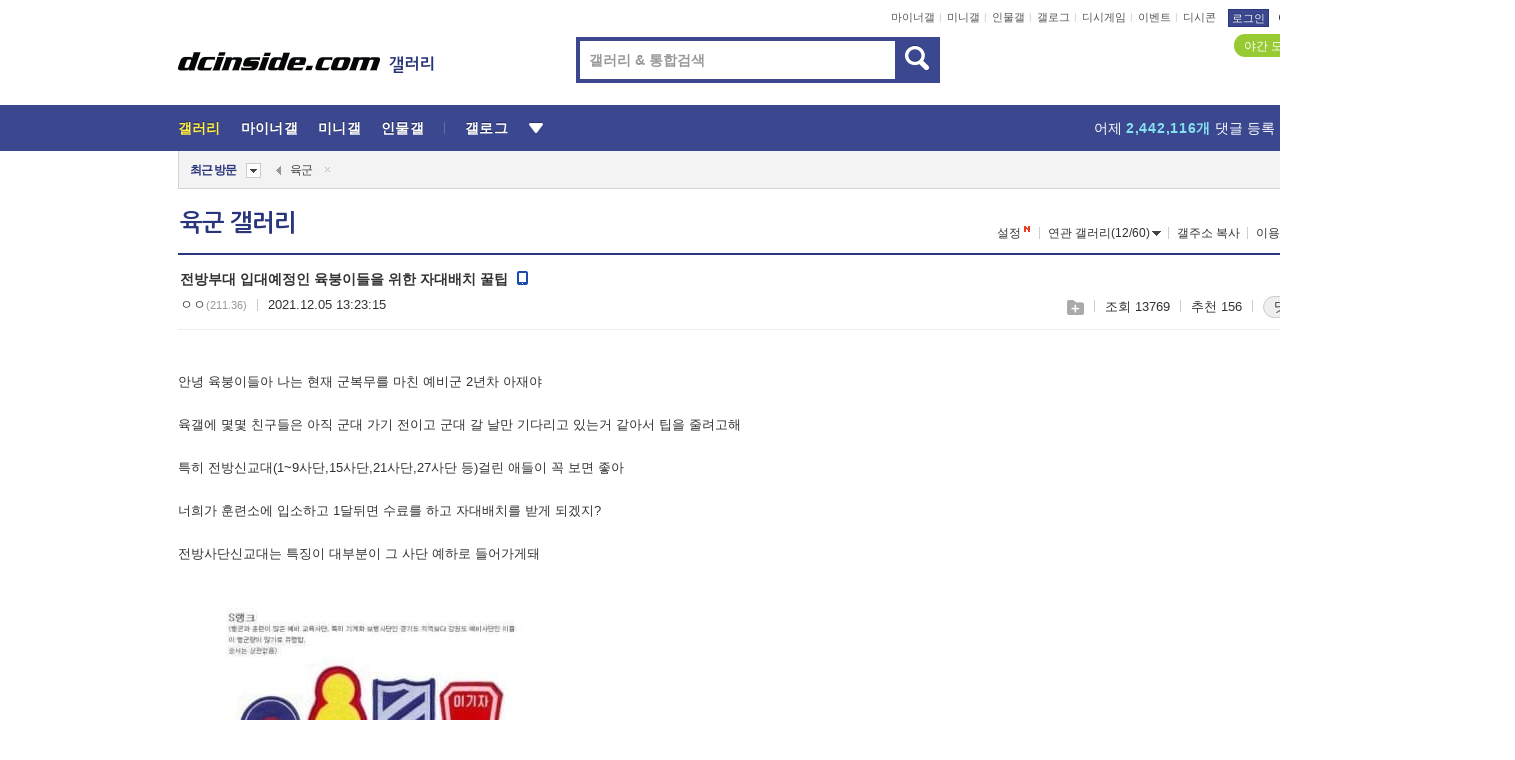

--- FILE ---
content_type: text/html; charset=UTF-8
request_url: https://gall.dcinside.com/board/comment/
body_size: 2996
content:
{"total_cnt":19,"comment_cnt":0,"comments":[{"no":"3421683","parent":"1231705","user_id":"","name":"\u3147\u3147","ip":"211.36","reg_date":"2021.12.05 13:24:44","nicktype":"00","t_ch1":"0","t_ch2":"0","vr_type":"","voice":null,"rcnt":"0","c_no":0,"depth":0,"del_yn":"N","is_delete":"0","password_pop":"Y","copy_no":null,"memo":"\uac00\uba74\uc548\ub41c\ub2e4","my_cmt":"N","del_btn":"Y","mod_btn":"N","a_my_cmt":"N","reply_w":"Y","gallog_icon":"<span class=\"nickname\"><em title = \"\u3147\u3147\">\u3147\u3147<\/em><span class=\"ip\">(211.36)<\/span><\/span>","vr_player":false,"vr_player_tag":""},{"no":"3421692","parent":"1231705","user_id":"ho8409","name":"\u3147\u3147","ip":"","reg_date":"2021.12.05 13:28:50","nicktype":"00","t_ch1":"","t_ch2":"","vr_type":"","voice":null,"rcnt":"0","c_no":0,"depth":0,"del_yn":"N","is_delete":"0","password_pop":"Y","copy_no":null,"memo":"\uc545\ub9c8\uc251...","my_cmt":"N","del_btn":"Y","mod_btn":"N","a_my_cmt":"N","reply_w":"Y","gallog_icon":"<span class='nickname in' title='\u3147\u3147'  style=''><em>\u3147\u3147<\/em><\/span> <a class='writer_nikcon '><img src='https:\/\/nstatic.dcinside.com\/dc\/w\/images\/nik.gif' border=0 title='ho84** : \uac24\ub85c\uadf8\ub85c \uc774\ub3d9\ud569\ub2c8\ub2e4.'  width='12'  height='11'  style='cursor:pointer;' onClick=\"window.open('\/\/gallog.dcinside.com\/ho8409');\" alt='\uac24\ub85c\uadf8\ub85c \uc774\ub3d9\ud569\ub2c8\ub2e4.'><\/a>","vr_player":false,"vr_player_tag":""},{"no":"3421701","parent":"1231705","user_id":"","name":"\u3147\u3147","ip":"110.70","reg_date":"2021.12.05 13:33:37","nicktype":"00","t_ch1":"0","t_ch2":"0","vr_type":"","voice":null,"rcnt":"0","c_no":0,"depth":0,"del_yn":"N","is_delete":"0","password_pop":"Y","copy_no":null,"memo":"\uace0\ub9c8\uc6cc\uc694 \ud1b5\ud53c\uc5d0\ubaac  - dc App","my_cmt":"N","del_btn":"Y","mod_btn":"N","a_my_cmt":"N","reply_w":"Y","gallog_icon":"<span class=\"nickname\"><em title = \"\u3147\u3147\">\u3147\u3147<\/em><span class=\"ip\">(110.70)<\/span><\/span>","vr_player":false,"vr_player_tag":""},{"no":"3421713","parent":"1231705","user_id":"","name":"\u3147\u3147","ip":"223.39","reg_date":"2021.12.05 13:38:37","nicktype":"00","t_ch1":"0","t_ch2":"0","vr_type":"","voice":null,"rcnt":"0","c_no":0,"depth":0,"del_yn":"N","is_delete":"0","password_pop":"Y","copy_no":null,"memo":"\u314b\u314b\u314b\u314b\u314b\uc800\uae34 \uc2e4\uc804\uc73c\ub85c \ub6f0\uc796\uc544","my_cmt":"N","del_btn":"Y","mod_btn":"N","a_my_cmt":"N","reply_w":"Y","gallog_icon":"<span class=\"nickname\"><em title = \"\u3147\u3147\">\u3147\u3147<\/em><span class=\"ip\">(223.39)<\/span><\/span>","vr_player":false,"vr_player_tag":""},{"no":"3421720","parent":"1231705","user_id":"","name":"\u3147\u3147","ip":"223.39","reg_date":"2021.12.05 13:42:09","nicktype":"00","t_ch1":"0","t_ch2":"0","vr_type":"","voice":null,"rcnt":"0","c_no":0,"depth":0,"del_yn":"N","is_delete":"0","password_pop":"Y","copy_no":null,"memo":"\u314b\u314b\u314b\u314b\u314b\u314b\u314b\u314b\u314b\u314b\u314b","my_cmt":"N","del_btn":"Y","mod_btn":"N","a_my_cmt":"N","reply_w":"Y","gallog_icon":"<span class=\"nickname\"><em title = \"\u3147\u3147\">\u3147\u3147<\/em><span class=\"ip\">(223.39)<\/span><\/span>","vr_player":false,"vr_player_tag":""},{"no":0,"c_no":0,"headnum":"","parent":"","ismember":"","user_id":"","name":"\ub313\uae00\ub3cc\uc774","gallog_icon":"<span class=\"nickname cmtboy\"><em class=\"sp_img icon_dory\"><\/em>\ub313\uae00\ub3cc\uc774<\/span><\/a>","memo":"<div class=\"comment_dory clean\"><div class=\"dory_img\"><a class=\"logClass\" href=\"https:\/\/issuefeed.dcinside.com\/content\/2131828\" target=\"_blank\" depth1=\"viewframe\" depth2=\"comment_boy\" depth3=\"127744\"><img src=\"https:\/\/dccdn11.dcinside.co.kr\/viewimage.php?id=2eb2dd2be0dc2c996cb0cf&no=24b0d769e1d32ca73fe88ffa11d028317142c1c464666f11c927f2699c72f3b8dc0864b4c919ca11287a3effa970c5ce3458340ce0d909ea99e9e6d7a277d21aa052\" style=\"width:100px;height:100px\"><\/a><\/div><\/div><a class=\"dory_txt logClass\" href=\"https:\/\/issuefeed.dcinside.com\/content\/2131828\" target=\"_blank\" depth1=\"viewframe\" depth2=\"comment_boy\" depth3=\"127744\">\ucf54\uc2a4\ud53c 5000 \ub118\uaca0\ub0d0\uace0 \uc870\ub871\ud588\ub294\ub370\u2026\uc2e4\uc81c\ub85c \ub118\uae30\uc790 \ub098\uacbd\uc6d0\uc774 \ubcf4\uc778 \ubc18\uc751\n<\/a><div class=\"dory_rolling clear\">\r\n    \t            \t\t\t\t\t\t\t<div class=\"fl num\"><strong class=\"now_num\">1<\/strong>\/<span class=\"total_num\">20<\/span><\/div>\r\n    \t                              \t\t\t<div class=\"fl btn_box\">\r\n    \t            \t\t\t\t\t\t\t\t<button type=\"button\" class=\"dory_rolling_btn\"><em class=\"sp_img icon_prev\"><\/em><span class=\"blind\">\uc774\uc804<\/span><\/button>\r\n    \t            \t\t\t\t\t\t\t\t<button type=\"button\" class=\"dory_rolling_btn on\"><em class=\"sp_img icon_next\"><\/em><span class=\"blind\">\ub2e4\uc74c<\/span><\/button>\r\n    \t                              \t\t\t<\/div>\r\n    \t                            \t\t<\/div>","reply_w":"N","ip":"","reg_date":"","nicktype":"COMMENT_BOY","rcnt":0,"depth":0,"del_yn":"N"},{"no":"3421732","parent":"1231705","user_id":"","name":"\u3147\u3147","ip":"223.62","reg_date":"2021.12.05 13:46:48","nicktype":"00","t_ch1":"0","t_ch2":"0","vr_type":"","voice":null,"rcnt":"2","c_no":0,"depth":0,"del_yn":"N","is_delete":"0","password_pop":"Y","copy_no":null,"memo":"\ubcf8\uc778 kctc \uc9c1\ud560\ubd80\ub300\uc6d0\uc778\ub370 \uc77c\ubcd12\ud638\ubd09\uc778\ub370 \ud558\ub8e8\uc885\uc77c \ub204\uc6cc\uc11c \ud2f0\ube44\ub9cc \ubd04 \u3161\u314b\u314b\u314b\u314b \uac1c\uafc0\ub3c4 \uc774\ub7f0 \uac1c\uafc0\uc774 \uc5c6\uc74d","my_cmt":"N","del_btn":"Y","mod_btn":"N","a_my_cmt":"N","reply_w":"Y","gallog_icon":"<span class=\"nickname\"><em title = \"\u3147\u3147\">\u3147\u3147<\/em><span class=\"ip\">(223.62)<\/span><\/span>","vr_player":false,"vr_player_tag":""},{"no":"3421820","parent":"1231705","user_id":"","name":"\u3147\u3147","ip":"223.33","reg_date":"2021.12.05 14:07:20","nicktype":"00","t_ch1":"0","t_ch2":"0","vr_type":"","voice":null,"rcnt":"2","c_no":"3421732","depth":1,"del_yn":"N","is_delete":"0","password_pop":"Y","copy_no":null,"memo":"\uc9c1\ud560\uc740 \uc591\uc2ec\uc788\uc73c\uba74 \ube44\ud45c\ud558\uace0 \ud749\uc7a5\ube7c\ub77c \uafc0\ube68\ub7ec\uc250\ub07c\uc57c","my_cmt":"N","del_btn":"Y","mod_btn":"N","a_my_cmt":"N","reply_w":"Y","gallog_icon":"<span class=\"nickname\"><em title = \"\u3147\u3147\">\u3147\u3147<\/em><span class=\"ip\">(223.33)<\/span><\/span>","vr_player":false,"vr_player_tag":""},{"no":"3422061","parent":"1231705","user_id":"","name":"\u3147\u3147","ip":"118.235","reg_date":"2021.12.05 15:26:56","nicktype":"00","t_ch1":"0","t_ch2":"0","vr_type":"","voice":null,"rcnt":"2","c_no":"3421732","depth":1,"del_yn":"N","is_delete":"0","password_pop":"Y","copy_no":null,"memo":"\uc804\uac08\uc740 \uc9c4\uc9dc \uccb4\ub2e8 \ud558\ub8e8\uc5d0 7km \ub6f0\uace0 \uadf8\ub7ec\ub0d0(","my_cmt":"N","del_btn":"Y","mod_btn":"N","a_my_cmt":"N","reply_w":"Y","gallog_icon":"<span class=\"nickname\"><em title = \"\u3147\u3147\">\u3147\u3147<\/em><span class=\"ip\">(118.235)<\/span><\/span>","vr_player":false,"vr_player_tag":""},{"no":"3421801","parent":"1231705","user_id":"","name":"\u3147\u3147","ip":"223.62","reg_date":"2021.12.05 14:02:54","nicktype":"00","t_ch1":"0","t_ch2":"0","vr_type":"","voice":null,"rcnt":"1","c_no":0,"depth":0,"del_yn":"N","is_delete":"0","password_pop":"Y","copy_no":null,"memo":"\u3139\u3147 \uacfc\ud559\ud654\ubd80\ub300\ub77c\ub294 \ub9d0\ub2f5\uac8c \uc911\ub300\ub9c8\ub2e4 \ud53c\uc2dc\ubc29\ub3c4 \ud558\ub098\uc529 \ub2e4\uc788\uace0 \uc0dd\ud65c\uad00\ub2f9 \uc1fc\ucf00\uc774\uc2a4\ub3c4 \ud558\ub098\uc529 \uc90c \uc880 \ud3b8\ud558\ub2e4\ub294 \uc606\ub300\ub300\uc5d0\ub294 \uc0dd\ud65c\uad00\ub2f9 \ud50c\uc2a4\ub3c4 \uc900\ub2e4\ub294\ub370 \u3139\u3147 \uac1c\ud3b8\ud568 - dc App","my_cmt":"N","del_btn":"Y","mod_btn":"N","a_my_cmt":"N","reply_w":"Y","gallog_icon":"<span class=\"nickname\"><em title = \"\u3147\u3147\">\u3147\u3147<\/em><span class=\"ip\">(223.62)<\/span><\/span>","vr_player":false,"vr_player_tag":""},{"no":"3422405","parent":"1231705","user_id":"","name":"\u3147\u3147","ip":"223.39","reg_date":"2021.12.05 17:32:01","nicktype":"00","t_ch1":"0","t_ch2":"0","vr_type":"","voice":null,"rcnt":"1","c_no":"3421801","depth":1,"del_yn":"N","is_delete":"0","password_pop":"Y","copy_no":null,"memo":"\uc528\ubc1c \uadf8\uac74 \uc5b4\ub290 \ud3c9\ud589\uc138\uacc4 \uc804\uac08\uc774\ub0d0?  - dc App","my_cmt":"N","del_btn":"Y","mod_btn":"N","a_my_cmt":"N","reply_w":"Y","gallog_icon":"<span class=\"nickname\"><em title = \"\u3147\u3147\">\u3147\u3147<\/em><span class=\"ip\">(223.39)<\/span><\/span>","vr_player":false,"vr_player_tag":""},{"no":"3422336","parent":"1231705","user_id":"","name":"\u3147\u3147","ip":"117.111","reg_date":"2021.12.05 17:09:42","nicktype":"00","t_ch1":"0","t_ch2":"0","vr_type":"","voice":null,"rcnt":"2","c_no":0,"depth":0,"del_yn":"N","is_delete":"0","password_pop":"Y","copy_no":null,"memo":"\ub17c\uc0b0\ud6c8\ub828\uc18c\uc5d0\uc11c\ub3c4 \uac08\uc218\uc788\uc744\uae4c\uc694??","my_cmt":"N","del_btn":"Y","mod_btn":"N","a_my_cmt":"N","reply_w":"Y","gallog_icon":"<span class=\"nickname\"><em title = \"\u3147\u3147\">\u3147\u3147<\/em><span class=\"ip\">(117.111)<\/span><\/span>","vr_player":false,"vr_player_tag":""},{"no":"3422375","parent":"1231705","user_id":"","name":"\u3147\u3147","ip":"211.36","reg_date":"2021.12.05 17:23:57","nicktype":"00","t_ch1":"0","t_ch2":"0","vr_type":"","voice":null,"rcnt":"2","c_no":"3422336","depth":1,"del_yn":"N","is_delete":"0","password_pop":"Y","copy_no":null,"memo":"\uadf8\ub0e5 \uc785\ub300\uc2e0\uccad\ud588\ub294\ub370 \ub17c\uc0b0\uac78\ub9b0\uac70\uba74 \ubf51\uc544\uac00\ub294\uac78\ub85c \uc54c\uc74c","my_cmt":"N","del_btn":"Y","mod_btn":"N","a_my_cmt":"N","reply_w":"Y","gallog_icon":"<span class=\"nickname\"><em title = \"\u3147\u3147\">\u3147\u3147<\/em><span class=\"ip\">(211.36)<\/span><\/span>","vr_player":false,"vr_player_tag":""},{"no":"3422382","parent":"1231705","user_id":"","name":"\u3147\u3147","ip":"117.111","reg_date":"2021.12.05 17:26:32","nicktype":"00","t_ch1":"0","t_ch2":"0","vr_type":"","voice":null,"rcnt":"2","c_no":"3422336","depth":1,"del_yn":"N","is_delete":"0","password_pop":"Y","copy_no":null,"memo":"\uc640\uc6b0 \ubc14\ub85c \ub4e4\uc5b4\uac00\uaca0\uc2b5\ub2c8\ub2e4 \ud615\ub2d8^^","my_cmt":"N","del_btn":"Y","mod_btn":"N","a_my_cmt":"N","reply_w":"Y","gallog_icon":"<span class=\"nickname\"><em title = \"\u3147\u3147\">\u3147\u3147<\/em><span class=\"ip\">(117.111)<\/span><\/span>","vr_player":false,"vr_player_tag":""},{"no":"3422624","parent":"1231705","user_id":"","name":"\u3147\u3147","ip":"59.23","reg_date":"2021.12.05 18:42:59","nicktype":"00","t_ch1":"0","t_ch2":"0","vr_type":"","voice":null,"rcnt":"0","c_no":0,"depth":0,"del_yn":"N","is_delete":"0","password_pop":"Y","copy_no":null,"memo":"\ub098 kctc\uc778\ub370 \uac1c\uafc0\ub9de\uc74c\u314b\u314b","my_cmt":"N","del_btn":"Y","mod_btn":"N","a_my_cmt":"N","reply_w":"Y","gallog_icon":"<span class=\"nickname\"><em title = \"\u3147\u3147\">\u3147\u3147<\/em><span class=\"ip\">(59.23)<\/span><\/span>","vr_player":false,"vr_player_tag":""},{"no":"3424742","parent":"1231705","user_id":"","name":"\u3147\u3147","ip":"106.102","reg_date":"2021.12.06 15:05:04","nicktype":"00","t_ch1":"0","t_ch2":"0","vr_type":"","voice":null,"rcnt":"1","c_no":0,"depth":0,"del_yn":"N","is_delete":"0","password_pop":"Y","copy_no":null,"memo":"kctc = \ud558\ub8e8\ud558\ub8e8\uac00 \ud6c8\ub828","my_cmt":"N","del_btn":"Y","mod_btn":"N","a_my_cmt":"N","reply_w":"Y","gallog_icon":"<span class=\"nickname\"><em title = \"\u3147\u3147\">\u3147\u3147<\/em><span class=\"ip\">(106.102)<\/span><\/span>","vr_player":false,"vr_player_tag":""},{"no":"3426255","parent":"1231705","user_id":"","name":"\u3147\u3147","ip":"223.39","reg_date":"2021.12.06 20:42:02","nicktype":"00","t_ch1":"0","t_ch2":"0","vr_type":"","voice":null,"rcnt":"1","c_no":"3424742","depth":1,"del_yn":"N","is_delete":"0","password_pop":"Y","copy_no":null,"memo":"\u314b\u314b \uacbd\uc7c1\uc790 \uc5c6\uc560\ub824\ub294 \uaf2c\ub77c\uc9c0\ubd10 \uc545\uc9c8\uc0c8\uae30 \u314b\u314b","my_cmt":"N","del_btn":"Y","mod_btn":"N","a_my_cmt":"N","reply_w":"Y","gallog_icon":"<span class=\"nickname\"><em title = \"\u3147\u3147\">\u3147\u3147<\/em><span class=\"ip\">(223.39)<\/span><\/span>","vr_player":false,"vr_player_tag":""},{"no":0,"c_no":0,"headnum":"","parent":"","ismember":"","user_id":"","name":"\ub313\uae00\ub3cc\uc774","gallog_icon":"<span class=\"nickname cmtboy\"><em class=\"sp_img icon_dory\"><\/em>\ub313\uae00\ub3cc\uc774<\/span><\/a>","memo":"<div class=\"comment_dory clean\"><div class=\"dory_img\"><a class=\"logClass\" href=\"https:\/\/gall.dcinside.com\/mmnews\/31779\" target=\"_blank\" depth1=\"viewframe\" depth2=\"comment_boy\" depth3=\"127733\"><img src=\"https:\/\/dccdn11.dcinside.co.kr\/viewimage.php?no=24b0d769e1d32ca73de88ffa11d02831261821c1e5792fd9c7703514bb67b2ccd7c1c8e7e9927a40fa31983cbcbd483e154e2ce3207781b0cf12be713f8d2da406023aad28f62d2eb23da1394c92d614fc\" style=\"width:100px;height:100px\"><\/a><\/div><\/div><a class=\"dory_txt logClass\" href=\"https:\/\/gall.dcinside.com\/mmnews\/31779\" target=\"_blank\" depth1=\"viewframe\" depth2=\"comment_boy\" depth3=\"127733\">\uc774\ud63c \uc219\ub824 \ucea0\ud504, \uc624\uc774 \uc54c\ub808\ub974\uae30 \uc774\uc720\ub85c \uc544\ub0b4 \uc0c1\uc2b5 \ud3ed\ud589\ud55c \ub0a8\ud3b8\u2026 \"\uc5ed\ub300\uae09 \ucda9\uaca9 \uc2e4\ud0dc\"<\/a><div class=\"dory_rolling clear\">\r\n    \t            \t\t\t\t\t\t\t<div class=\"fl num\"><strong class=\"now_num\">1<\/strong>\/<span class=\"total_num\">20<\/span><\/div>\r\n    \t                              \t\t\t<div class=\"fl btn_box\">\r\n    \t            \t\t\t\t\t\t\t\t<button type=\"button\" class=\"dory_rolling_btn\"><em class=\"sp_img icon_prev\"><\/em><span class=\"blind\">\uc774\uc804<\/span><\/button>\r\n    \t            \t\t\t\t\t\t\t\t<button type=\"button\" class=\"dory_rolling_btn on\"><em class=\"sp_img icon_next\"><\/em><span class=\"blind\">\ub2e4\uc74c<\/span><\/button>\r\n    \t                              \t\t\t<\/div>\r\n    \t                            \t\t<\/div>","reply_w":"N","ip":"","reg_date":"","nicktype":"COMMENT_BOY","rcnt":0,"depth":0,"del_yn":"N"},{"no":"3425556","parent":"1231705","user_id":"","name":"\u3147\u3147","ip":"175.223","reg_date":"2021.12.06 17:39:39","nicktype":"00","t_ch1":"0","t_ch2":"0","vr_type":"","voice":null,"rcnt":"0","c_no":0,"depth":0,"del_yn":"N","is_delete":"0","password_pop":"Y","copy_no":null,"memo":"kctc \uac1c\uafc0\uc774\ub2c8\uae4c \ubb34\uc870\uac74 \uc640\ub77c \uc560\ub4e4\uc544","my_cmt":"N","del_btn":"Y","mod_btn":"N","a_my_cmt":"N","reply_w":"Y","gallog_icon":"<span class=\"nickname\"><em title = \"\u3147\u3147\">\u3147\u3147<\/em><span class=\"ip\">(175.223)<\/span><\/span>","vr_player":false,"vr_player_tag":""},{"no":"3426259","parent":"1231705","user_id":"","name":"\u3147\u3147","ip":"223.39","reg_date":"2021.12.06 20:42:32","nicktype":"00","t_ch1":"0","t_ch2":"0","vr_type":"","voice":null,"rcnt":"0","c_no":0,"depth":0,"del_yn":"N","is_delete":"0","password_pop":"Y","copy_no":null,"memo":"\uc528\ubc1c \u3139\u3147 kctc \uc804\ud654\uc654\ub294\ub370 \uc65c\uc548\uac04\uc9c0 \ub9e4\uc77c\ub9e4\uc77c \ud6c4\ud68c\ub428 \uc9c4\uc9dc \uc0dd\uac01\ud560\uc218\ub85d \uc886\uac19\ub124","my_cmt":"N","del_btn":"Y","mod_btn":"N","a_my_cmt":"N","reply_w":"Y","gallog_icon":"<span class=\"nickname\"><em title = \"\u3147\u3147\">\u3147\u3147<\/em><span class=\"ip\">(223.39)<\/span><\/span>","vr_player":false,"vr_player_tag":""},{"no":"3431357","parent":"1231705","user_id":"","name":"\u3147\u3147","ip":"222.104","reg_date":"2021.12.08 22:22:51","nicktype":"00","t_ch1":"","t_ch2":"","vr_type":"","voice":null,"rcnt":"0","c_no":0,"depth":0,"del_yn":"N","is_delete":"0","password_pop":"Y","copy_no":null,"memo":"\ub3d9\uae30\ub791 \ub098\ub791 \uba74\uc811\ubd24\ub294\ub370 \ub098\ub294 \uc548\uac00\uace0 \ub3d9\uae30\ub9cc \uac10. \ub3d9\uae30 \uc774\uc57c\uae30 \ub4e4\uc5b4\ubcf4\ub2c8 \u3139\u3147 \ucc9c\uad6d\uc774\ub354\ub77c \u3145\u3142","my_cmt":"N","del_btn":"Y","mod_btn":"N","a_my_cmt":"N","reply_w":"Y","gallog_icon":"<span class=\"nickname\"><em title = \"\u3147\u3147\">\u3147\u3147<\/em><span class=\"ip\">(222.104)<\/span><\/span>","vr_player":false,"vr_player_tag":""}],"pagination":"<em>1<\/em>","allow_reply":1,"comment_view_cnt":21,"nft":false}

--- FILE ---
content_type: text/html; charset=UTF-8
request_url: https://gall.dcinside.com/ajax/alarm_ajax/polling?jsoncallback=jQuery321031677694675545265_1769282938503&ci_t=7ebeb485299be6d262703421c6458e81&_=1769282938505
body_size: 645
content:
jQuery321031677694675545265_1769282938503([])